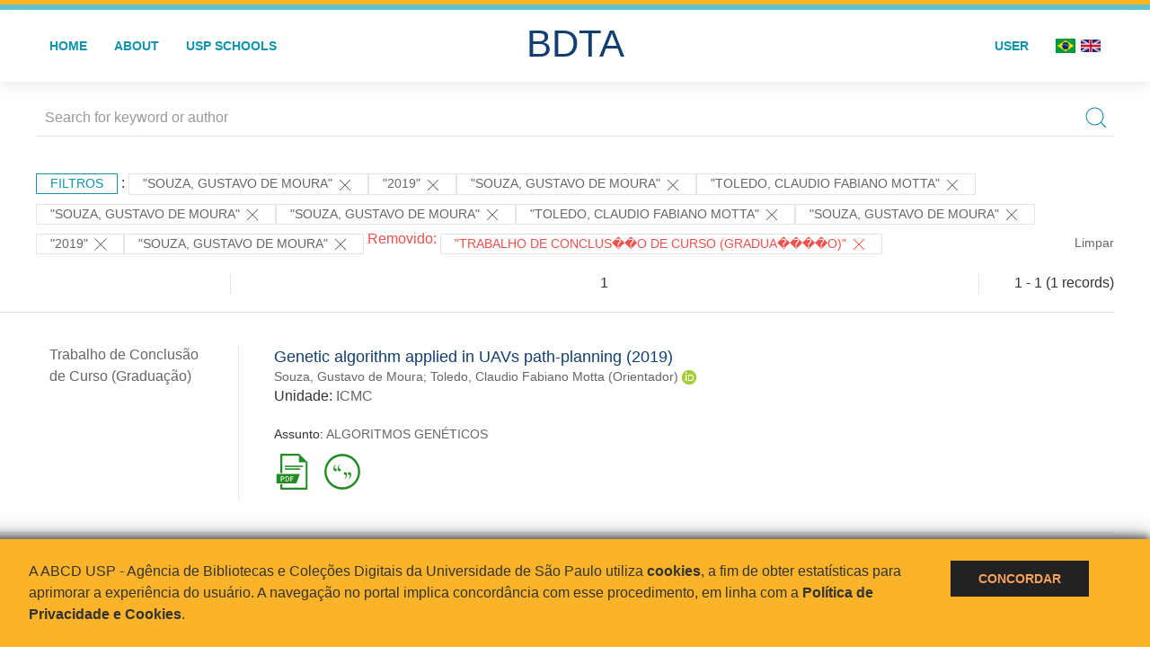

--- FILE ---
content_type: text/html; charset=UTF-8
request_url: https://bdta.abcd.usp.br/result.php?filter%5B1%5D=author.person.name%3A%22Souza%2C+Gustavo+de+Moura%22&filter%5B2%5D=datePublished%3A%222019%22&filter%5B3%5D=authorUSP.name%3A%22SOUZA%2C+GUSTAVO+DE+MOURA%22&filter%5B4%5D=author.person.name%3A%22Toledo%2C+Claudio+Fabiano+Motta%22&filter%5B5%5D=author.person.name%3A%22Souza%2C+Gustavo+de+Moura%22&filter%5B6%5D=author.person.name%3A%22Souza%2C+Gustavo+de+Moura%22&filter%5B7%5D=author.person.name%3A%22Toledo%2C+Claudio+Fabiano+Motta%22&filter%5B9%5D=authorUSP.name%3A%22SOUZA%2C+GUSTAVO+DE+MOURA%22&filter%5B10%5D=datePublished%3A%222019%22&notFilter%5B%5D=inSupportOf:%22Trabalho%20de%20Conclus%EF%BF%BD%EF%BF%BDo%20de%20Curso%20(Gradua%EF%BF%BD%EF%BF%BD%EF%BF%BD%EF%BF%BDo)%22&filter%5B%5D=author.person.name:%22Souza,%20Gustavo%20de%20Moura%22
body_size: 7612
content:
<!DOCTYPE html>
<html>
<head>
        
    <link rel="shortcut icon" href="https://bdta.abcd.usp.br/inc/images/faviconUSP.ico" type="image/x-icon">

    <script src="https://bdta.abcd.usp.br/inc/js/jquery.min.js"></script>
    <script src="https://bdta.abcd.usp.br/inc/js/jquery-ui.js"></script>
    <link rel="stylesheet" href="https://bdta.abcd.usp.br/inc/js/jquery-ui.css">
    <script src="https://bdta.abcd.usp.br/inc/js/jquery.form-validator.min.js"></script>

    <!-- Uikit - Local -->
    <link rel="stylesheet" href="https://bdta.abcd.usp.br/inc/uikit/css/uikit.min.css" />
    <script src="https://bdta.abcd.usp.br/inc/uikit/js/uikit.min.js"></script>
    <script src="https://bdta.abcd.usp.br/inc/uikit/js/uikit-icons.min.js"></script>
    <script src="https://bdta.abcd.usp.br/inc/js/visualizar-pdf-mobile.js"></script>

    <!-- USP Custom -->
    <link rel="stylesheet" href="https://bdta.abcd.usp.br/inc/css/style.css">

    <meta name="viewport" content="width=device-width, initial-scale=1">

    <script src="https://js.hcaptcha.com/1/api.js" async defer></script>
    
        <title>BDTA USP - Resultado da busca</title>

    
</head>
<body style="min-height: 45em; position: relative;">
    
<div style="height: 0.3em; background: #fcb421;"></div>
<div style="height: 0.4em; background: #64c4d2;"></div>
<div class="uk-card uk-card-default" >
<div class="uk-visible@m">
    <div id="menu" class="uk-container uk-navbar-container uk-margin uk-navbar-transparent" uk-navbar="dropbar: true; dropbar-mode: push; mode: click" uk-navbar>
        <div class="uk-navbar-left">
            <ul class="uk-navbar-nav uk-link-text">
                <li class="uk-active"><a class="uk-link-heading" href="https://bdta.abcd.usp.br/index.php">Home</a></li>
                <li class="uk-active">
                    <a href="https://bdta.abcd.usp.br/sobre.php">About</a>
                </li>
                <li class="uk-active">
                    <a href="#modal-full" uk-toggle>USP Schools</a>

                    <div id="modal-full" class="uk-modal-full" uk-modal>
                        <div class="uk-modal-dialog uk-modal-body">
                            <button class="uk-modal-close-full uk-close-large" type="button" uk-close></button>
                            <div class="uk-grid-collapse uk-child-width-1-4@s uk-flex-middle" uk-grid>
                                <div class="uk-background-cover" style="background-image: url('https://bdta.abcd.usp.br/inc/images/PracaDoRelogio-MarcosSantos.jpg');" uk-height-viewport></div>
                                <div class="uk-padding">
                                    <h3>USP Schools</h3>
                                    				    					                                                                                        <a href="https://bdta.abcd.usp.br/result.php?filter[]=unidadeUSP:&quot;EACH&quot;" class="uk-text-small" style="color:#333">
                                                Escola de Artes, Ciências e Humanidades (EACH)                                            </a>
                                            <br/>
                                            					 
                                    					                                                                                        <a href="https://bdta.abcd.usp.br/result.php?filter[]=unidadeUSP:&quot;ECA&quot;" class="uk-text-small" style="color:#333">
                                                Escola de Comunicações e Artes (ECA)                                            </a>
                                            <br/>
                                            					 
                                    					                                                                                        <a href="https://bdta.abcd.usp.br/result.php?filter[]=unidadeUSP:&quot;EE&quot;" class="uk-text-small" style="color:#333">
                                                Escola de Enfermagem (EE)                                            </a>
                                            <br/>
                                            					 
                                    					                                                                                        <a href="https://bdta.abcd.usp.br/result.php?filter[]=unidadeUSP:&quot;EERP&quot;" class="uk-text-small" style="color:#333">
                                                Escola de Enfermagem de Ribeirão Preto (EERP)                                            </a>
                                            <br/>
                                            					 
                                    					                                                                                        <a href="https://bdta.abcd.usp.br/result.php?filter[]=unidadeUSP:&quot;EEFE&quot;" class="uk-text-small" style="color:#333">
                                                Escola de Educação Física e Esporte (EEFE)                                            </a>
                                            <br/>
                                            					 
                                    					                                                                                        <a href="https://bdta.abcd.usp.br/result.php?filter[]=unidadeUSP:&quot;EEFERP&quot;" class="uk-text-small" style="color:#333">
                                                Escola de Educação Física e Esporte de Ribeirão Preto (EEFERP)                                            </a>
                                            <br/>
                                            					 
                                    					                                                                                        <a href="https://bdta.abcd.usp.br/result.php?filter[]=unidadeUSP:&quot;EEL&quot;" class="uk-text-small" style="color:#333">
                                                Escola de Engenharia de Lorena (EEL)                                            </a>
                                            <br/>
                                            					 
                                    					                                                                                        <a href="https://bdta.abcd.usp.br/result.php?filter[]=unidadeUSP:&quot;EESC&quot;" class="uk-text-small" style="color:#333">
                                                Escola de Engenharia de São Carlos (EESC)                                            </a>
                                            <br/>
                                            					 
                                    					                                                                                        <a href="https://bdta.abcd.usp.br/result.php?filter[]=unidadeUSP:&quot;EP&quot;" class="uk-text-small" style="color:#333">
                                                Escola Politécnica (EP)                                            </a>
                                            <br/>
                                            					 
                                    					                                                                                        <a href="https://bdta.abcd.usp.br/result.php?filter[]=unidadeUSP:&quot;ESALQ&quot;" class="uk-text-small" style="color:#333">
                                                Escola Superior de Agricultura Luiz de Queiroz (ESALQ)                                            </a>
                                            <br/>
                                            					 
                                    					                                                                                        <a href="https://bdta.abcd.usp.br/result.php?filter[]=unidadeUSP:&quot;FAU&quot;" class="uk-text-small" style="color:#333">
                                                Faculdade de Arquitetura e Urbanismo (FAU)                                            </a>
                                            <br/>
                                            					 
                                    					                                                                                        <a href="https://bdta.abcd.usp.br/result.php?filter[]=unidadeUSP:&quot;FCF&quot;" class="uk-text-small" style="color:#333">
                                                Faculdade de Ciências Farmacêuticas (FCF)                                            </a>
                                            <br/>
                                            					 
                                    					                                                                                        <a href="https://bdta.abcd.usp.br/result.php?filter[]=unidadeUSP:&quot;FCFRP&quot;" class="uk-text-small" style="color:#333">
                                                Faculdade de Ciências Farmacêuticas de Ribeirão Preto (FCFRP)                                            </a>
                                            <br/>
                                            					 
                                    					                                                                                        <a href="https://bdta.abcd.usp.br/result.php?filter[]=unidadeUSP:&quot;FD&quot;" class="uk-text-small" style="color:#333">
                                                Faculdade de Direito (FD)                                            </a>
                                            <br/>
                                            					 
                                    					                                                                                        <a href="https://bdta.abcd.usp.br/result.php?filter[]=unidadeUSP:&quot;FDRP&quot;" class="uk-text-small" style="color:#333">
                                                Faculdade de Direito de Ribeirão Preto (FDRP)                                            </a>
                                            <br/>
                                            					 
                                    					                                                                                        <a href="https://bdta.abcd.usp.br/result.php?filter[]=unidadeUSP:&quot;FEA&quot;" class="uk-text-small" style="color:#333">
                                                Faculdade de Economia, Administração, Contabilidade e Atuária (FEA)                                            </a>
                                            <br/>
                                            					 
                                    					                                                                                        <a href="https://bdta.abcd.usp.br/result.php?filter[]=unidadeUSP:&quot;FEARP&quot;" class="uk-text-small" style="color:#333">
                                                Faculdade de Economia, Administração e Contabilidade de Ribeirão Preto (FEARP)                                            </a>
                                            <br/>
                                            					 
                                    					                                                                                        <a href="https://bdta.abcd.usp.br/result.php?filter[]=unidadeUSP:&quot;FE&quot;" class="uk-text-small" style="color:#333">
                                                Faculdade de Educação (FE)                                            </a>
                                            <br/>
                                                                                            </div>
                                                <div class="uk-padding">
					    					 
                                    					                                                                                        <a href="https://bdta.abcd.usp.br/result.php?filter[]=unidadeUSP:&quot;FFCLRP&quot;" class="uk-text-small" style="color:#333">
                                                Faculdade de Filosofia, Ciências e Letras de Ribeirão Preto (FFCLRP)                                            </a>
                                            <br/>
                                            					 
                                    					                                                                                        <a href="https://bdta.abcd.usp.br/result.php?filter[]=unidadeUSP:&quot;FFLCH&quot;" class="uk-text-small" style="color:#333">
                                                Faculdade de Filosofia, Letras e Ciências Humanas (FFLCH)                                            </a>
                                            <br/>
                                            					 
                                    					                                                                                        <a href="https://bdta.abcd.usp.br/result.php?filter[]=unidadeUSP:&quot;FM&quot;" class="uk-text-small" style="color:#333">
                                                Faculdade de Medicina (FM)                                            </a>
                                            <br/>
                                            					 
                                    					                                                                                        <a href="https://bdta.abcd.usp.br/result.php?filter[]=unidadeUSP:&quot;FMRP&quot;" class="uk-text-small" style="color:#333">
                                                Faculdade de Medicina de Ribeirão Preto (FMRP)                                            </a>
                                            <br/>
                                            					 
                                    					                                                                                        <a href="https://bdta.abcd.usp.br/result.php?filter[]=unidadeUSP:&quot;FMVZ&quot;" class="uk-text-small" style="color:#333">
                                                Faculdade de Medicina Veterinária e Zootecnia (FMVZ)                                            </a>
                                            <br/>
                                            					 
                                    					                                                                                        <a href="https://bdta.abcd.usp.br/result.php?filter[]=unidadeUSP:&quot;FO&quot;" class="uk-text-small" style="color:#333">
                                                Faculdade de Odontologia (FO)                                            </a>
                                            <br/>
                                            					 
                                    					                                                                                        <a href="https://bdta.abcd.usp.br/result.php?filter[]=unidadeUSP:&quot;FOB&quot;" class="uk-text-small" style="color:#333">
                                                Faculdade de Odontologia de Bauru (FOB)                                            </a>
                                            <br/>
                                            					 
                                    					                                                                                        <a href="https://bdta.abcd.usp.br/result.php?filter[]=unidadeUSP:&quot;FORP&quot;" class="uk-text-small" style="color:#333">
                                                Faculdade de Odontologia de Ribeirão Preto (FORP)                                            </a>
                                            <br/>
                                            					 
                                    					                                                                                        <a href="https://bdta.abcd.usp.br/result.php?filter[]=unidadeUSP:&quot;FSP&quot;" class="uk-text-small" style="color:#333">
                                                Faculdade de Saúde Pública (FSP)                                            </a>
                                            <br/>
                                            					 
                                    					                                                                                        <a href="https://bdta.abcd.usp.br/result.php?filter[]=unidadeUSP:&quot;FZEA&quot;" class="uk-text-small" style="color:#333">
                                                Faculdade de Zootecnia e Engenharia de Alimentos (FZEA)                                            </a>
                                            <br/>
                                            					 
                                    					                                                                                        <a href="https://bdta.abcd.usp.br/result.php?filter[]=unidadeUSP:&quot;IAU&quot;" class="uk-text-small" style="color:#333">
                                                Instituto de Arquitetura e Urbanismo (IAU)                                            </a>
                                            <br/>
                                            					 
                                    					                                                                                        <a href="https://bdta.abcd.usp.br/result.php?filter[]=unidadeUSP:&quot;IAG&quot;" class="uk-text-small" style="color:#333">
                                                Instituto de Astronomia, Geofísica e Ciências Atmosféricas (IAG)                                            </a>
                                            <br/>
                                            					 
                                    					                                                                                        <a href="https://bdta.abcd.usp.br/result.php?filter[]=unidadeUSP:&quot;IB&quot;" class="uk-text-small" style="color:#333">
                                                Instituto de Biociências (IB)                                            </a>
                                            <br/>
                                            					 
                                    					                                                                                        <a href="https://bdta.abcd.usp.br/result.php?filter[]=unidadeUSP:&quot;ICB&quot;" class="uk-text-small" style="color:#333">
                                                Instituto de Ciências Biomédicas (ICB)                                            </a>
                                            <br/>
                                            					 
                                    					                                                                                        <a href="https://bdta.abcd.usp.br/result.php?filter[]=unidadeUSP:&quot;ICMC&quot;" class="uk-text-small" style="color:#333">
                                                Instituto de Ciências Matemáticas e de Computação (ICMC)                                            </a>
                                            <br/>
                                            					 
                                    					                                                                                        <a href="https://bdta.abcd.usp.br/result.php?filter[]=unidadeUSP:&quot;IF&quot;" class="uk-text-small" style="color:#333">
                                                Instituto de Física (IF)                                            </a>
                                            <br/>
                                            					 
                                    					                                                                                        <a href="https://bdta.abcd.usp.br/result.php?filter[]=unidadeUSP:&quot;IFSC&quot;" class="uk-text-small" style="color:#333">
                                                Instituto de Física de São Carlos (IFSC)                                            </a>
                                            <br/>
                                            					 
                                    					                                                                                        <a href="https://bdta.abcd.usp.br/result.php?filter[]=unidadeUSP:&quot;IGC&quot;" class="uk-text-small" style="color:#333">
                                                Instituto de Geociências (IGc)                                            </a>
                                            <br/>
                                                                                            </div>
                                                <div class="uk-padding">
					    					 
                                    					                                                                                        <a href="https://bdta.abcd.usp.br/result.php?filter[]=unidadeUSP:&quot;IME&quot;" class="uk-text-small" style="color:#333">
                                                Instituto de Matemática e Estatística (IME)                                            </a>
                                            <br/>
                                            					 
                                    					                                                                                        <a href="https://bdta.abcd.usp.br/result.php?filter[]=unidadeUSP:&quot;IMT&quot;" class="uk-text-small" style="color:#333">
                                                Instituto de Medicina Tropical de São Paulo (IMT)                                            </a>
                                            <br/>
                                            					 
                                    					                                                                                        <a href="https://bdta.abcd.usp.br/result.php?filter[]=unidadeUSP:&quot;IP&quot;" class="uk-text-small" style="color:#333">
                                                Instituto de Psicologia (IP)                                            </a>
                                            <br/>
                                            					 
                                    					                                                                                        <a href="https://bdta.abcd.usp.br/result.php?filter[]=unidadeUSP:&quot;IQ&quot;" class="uk-text-small" style="color:#333">
                                                Instituto de Química (IQ)                                            </a>
                                            <br/>
                                            					 
                                    					                                                                                        <a href="https://bdta.abcd.usp.br/result.php?filter[]=unidadeUSP:&quot;IQSC&quot;" class="uk-text-small" style="color:#333">
                                                Instituto de Química de São Carlos (IQSC)                                            </a>
                                            <br/>
                                            					 
                                    					                                                                                        <a href="https://bdta.abcd.usp.br/result.php?filter[]=unidadeUSP:&quot;IRI&quot;" class="uk-text-small" style="color:#333">
                                                Instituto de Relações Internacionais (IRI)                                            </a>
                                            <br/>
                                            					 
                                    					                                                                                        <a href="https://bdta.abcd.usp.br/result.php?filter[]=unidadeUSP:&quot;IO&quot;" class="uk-text-small" style="color:#333">
                                                Instituto Oceanográfico (IO)                                            </a>
                                            <br/>
                                            					 
                                    					                                                                                        <a href="https://bdta.abcd.usp.br/result.php?filter[]=unidadeUSP:&quot;CEBIMAR&quot;" class="uk-text-small" style="color:#333">
                                                Centro de Biologia Marinha (CEBIMAR)                                            </a>
                                            <br/>
                                            					 
                                    					 
                                    					                                                                                        <a href="https://bdta.abcd.usp.br/result.php?filter[]=unidadeUSP:&quot;CENA&quot;" class="uk-text-small" style="color:#333">
                                                Centro de Energia Nuclear na Agricultura (CENA)                                            </a>
                                            <br/>
                                            					 
                                    					 
                                    					 
                                    					                                                                                        <a href="https://bdta.abcd.usp.br/result.php?filter[]=unidadeUSP:&quot;IEE&quot;" class="uk-text-small" style="color:#333">
                                                Instituto de Energia e Ambiente (IEE)                                            </a>
                                            <br/>
                                            					 
                                    					 
                                    					                                                                                        <a href="https://bdta.abcd.usp.br/result.php?filter[]=unidadeUSP:&quot;MAE&quot;" class="uk-text-small" style="color:#333">
                                                Museu de Arqueologia e Etnologia (MAE)                                            </a>
                                            <br/>
                                            					 
                                    					                                                                                        <a href="https://bdta.abcd.usp.br/result.php?filter[]=unidadeUSP:&quot;MAC&quot;" class="uk-text-small" style="color:#333">
                                                Museu de Arte Contemporânea (MAC)                                            </a>
                                            <br/>
                                            					 
                                    					                                                                                        <a href="https://bdta.abcd.usp.br/result.php?filter[]=unidadeUSP:&quot;MZ&quot;" class="uk-text-small" style="color:#333">
                                                Museu de Zoologia (MZ)                                            </a>
                                            <br/>
                                            					 
                                    					 
                                                                    </div>
                            </div>
                        </div>
                    </div>

                </li>
                
             </ul>
        </div>
        <div class="uk-navbar-center" style="top: 60%;">
	<a class="uk-navbar-item uk-logo" href="https://bdta.abcd.usp.br/index.php"><h1 style="font-family: Arial, sans-serif; color: #123e72;">BDTA</h1></a>
        </div>
        <div class="uk-navbar-right">
            <ul class="uk-navbar-nav">
                
                
		<li class="uk-active">
                    		    <li><a href="https://bdta.abcd.usp.br/aut/oauth.php" rel="nofollow">User</a></li>
                                    </li>

			<!--<li class="uk-active"><a href="https://www.abcd.usp.br" target="_blank" rel="noopener noreferrer">ABCD USP</a></li>-->

                <!--                    <li><a href="http://bdta.abcd.usp.br/result.php?filter%5B1%5D=author.person.name%3A%22Souza%2C+Gustavo+de+Moura%22&filter%5B2%5D=datePublished%3A%222019%22&filter%5B3%5D=authorUSP.name%3A%22SOUZA%2C+GUSTAVO+DE+MOURA%22&filter%5B4%5D=author.person.name%3A%22Toledo%2C+Claudio+Fabiano+Motta%22&filter%5B5%5D=author.person.name%3A%22Souza%2C+Gustavo+de+Moura%22&filter%5B6%5D=author.person.name%3A%22Souza%2C+Gustavo+de+Moura%22&filter%5B7%5D=author.person.name%3A%22Toledo%2C+Claudio+Fabiano+Motta%22&filter%5B9%5D=authorUSP.name%3A%22SOUZA%2C+GUSTAVO+DE+MOURA%22&filter%5B10%5D=datePublished%3A%222019%22&notFilter%5B%5D=inSupportOf:%22Trabalho%20de%20Conclus%EF%BF%BD%EF%BF%BDo%20de%20Curso%20(Gradua%EF%BF%BD%EF%BF%BD%EF%BF%BD%EF%BF%BDo)%22&filter%5B%5D=author.person.name:%22Souza,%20Gustavo%20de%20Moura%22&locale=en_US"><img src="inc/images/en.png" style="width: 1.6em;">
                    </a></li>
                -->
                <li>
                                        <a href="http://bdta.abcd.usp.br/result.php?filter%5B1%5D=author.person.name%3A%22Souza%2C+Gustavo+de+Moura%22&filter%5B2%5D=datePublished%3A%222019%22&filter%5B3%5D=authorUSP.name%3A%22SOUZA%2C+GUSTAVO+DE+MOURA%22&filter%5B4%5D=author.person.name%3A%22Toledo%2C+Claudio+Fabiano+Motta%22&filter%5B5%5D=author.person.name%3A%22Souza%2C+Gustavo+de+Moura%22&filter%5B6%5D=author.person.name%3A%22Souza%2C+Gustavo+de+Moura%22&filter%5B7%5D=author.person.name%3A%22Toledo%2C+Claudio+Fabiano+Motta%22&filter%5B9%5D=authorUSP.name%3A%22SOUZA%2C+GUSTAVO+DE+MOURA%22&filter%5B10%5D=datePublished%3A%222019%22&notFilter%5B%5D=inSupportOf:%22Trabalho%20de%20Conclus%EF%BF%BD%EF%BF%BDo%20de%20Curso%20(Gradua%EF%BF%BD%EF%BF%BD%EF%BF%BD%EF%BF%BDo)%22&filter%5B%5D=author.person.name:%22Souza,%20Gustavo%20de%20Moura%22&locale=pt_BR" style="padding-right: 0.2em;">
                        <img src="https://bdta.abcd.usp.br/inc/images/br.png" style="width: 1.6em;">
                    </a>
                </li>
                <li>
                    <a href="http://bdta.abcd.usp.br/result.php?filter%5B1%5D=author.person.name%3A%22Souza%2C+Gustavo+de+Moura%22&filter%5B2%5D=datePublished%3A%222019%22&filter%5B3%5D=authorUSP.name%3A%22SOUZA%2C+GUSTAVO+DE+MOURA%22&filter%5B4%5D=author.person.name%3A%22Toledo%2C+Claudio+Fabiano+Motta%22&filter%5B5%5D=author.person.name%3A%22Souza%2C+Gustavo+de+Moura%22&filter%5B6%5D=author.person.name%3A%22Souza%2C+Gustavo+de+Moura%22&filter%5B7%5D=author.person.name%3A%22Toledo%2C+Claudio+Fabiano+Motta%22&filter%5B9%5D=authorUSP.name%3A%22SOUZA%2C+GUSTAVO+DE+MOURA%22&filter%5B10%5D=datePublished%3A%222019%22&notFilter%5B%5D=inSupportOf:%22Trabalho%20de%20Conclus%EF%BF%BD%EF%BF%BDo%20de%20Curso%20(Gradua%EF%BF%BD%EF%BF%BD%EF%BF%BD%EF%BF%BDo)%22&filter%5B%5D=author.person.name:%22Souza,%20Gustavo%20de%20Moura%22&locale=en_US" style="padding-left: 0.2em;">
                        <img src="https://bdta.abcd.usp.br/inc/images/en.png" style="width: 1.6em;">
                    </a>
                </li>
            </ul>
        </div>
    </div>
    </div>


<div class="uk-hidden@m">
    <div class="uk-offcanvas-content">

        <div class="uk-navbar-left">
            <a class="uk-navbar-toggle" href="#" uk-toggle="target: #offcanvas-nav-primary" style="color:black"><span uk-navbar-toggle-icon></span> <span class="uk-margin-small-left">Menu</span></a>
        </div>

        <div id="offcanvas-nav-primary" uk-offcanvas="overlay: true">
            <div class="uk-offcanvas-bar uk-flex uk-flex-column">

                <ul class="uk-nav uk-nav-primary uk-nav-center uk-margin-auto-vertical">
                    <li class="uk-active"><a href="index.php">Home</a></li>
                    <li class="uk-active"><a href="advanced_search.php">Busca técnica</a></li>
                    <li class="uk-nav-divider"></li>
                    <li class="uk-active"><a href="contact.php">Contact</a></li>
                    <li class="uk-active"><a href="sobre.php">About</a></li>
		    <li class="uk-active"><a href="https://www.abcd.usp.br" target="_blank" rel="noopener noreferrer">ABCD USP</a></li>
                </ul>

            </div>
        </div>
    </div>
</div>

</div>

    <!-- Global site tag (gtag.js) - Google Analytics-->
<script async src="https://www.googletagmanager.com/gtag/js?id=UA-62343638-1"></script>
<script>
  window.dataLayer = window.dataLayer || [];
  function gtag(){dataLayer.push(arguments);}
  gtag('js', new Date());

  gtag('config', 'UA-62343638-1');
</script>

<script async src="https://www.googletagmanager.com/gtag/js?id=G-VCJTCE2VYE"></script>
<script>
  window.dataLayer = window.dataLayer || [];
  function gtag(){dataLayer.push(arguments);}
  gtag('js', new Date());

  gtag('config', 'G-VCJTCE2VYE');
</script>

    <div class="uk-container" style="position: relative; padding-bottom: 15em;">
        <div class="uk-width-1-1@s uk-width-1-1@m">
            <form class="uk-search uk-search-navbar uk-width-1-1" action="result.php">
                <div class="search uk-form-controls uk-margin uk-search uk-search-default uk-width-1-1@s uk-width-1-1@m uk-align-center">
                    <input type="hidden" name="fields[]" value="name">
                    <input type="hidden" name="fields[]" value="author.person.name">
                    <input type="hidden" name="fields[]" value="authorUSP.name">
                    <input type="hidden" name="fields[]" value="about">
                    <input type="hidden" name="fields[]" value="description">
                    <button class="search-button uk-search-icon-flip" uk-search-icon="ratio: 1"></button>
                    <input class="search-input uk-input" id="form-stacked-text" type="search" placeholder="Search for keyword or author" name="search[]" value="">
                </div>
            </form>
        </div>
        <div class="uk-width-1-1@s uk-width-1-1@m">
            <p class="uk-margin-top" uk-margin>
                <a href="#offcanvas-slide" class="uk-button uk-button-small uk-text-small filtros" uk-toggle>
                    Filtros                </a> :
            <!-- List of filters - Start -->
                            <a class="uk-button uk-button-default uk-button-small uk-text-small" href="http://bdta.abcd.usp.br/result.php?filter%5B2%5D=datePublished%3A%222019%22&filter%5B3%5D=authorUSP.name%3A%22SOUZA%2C+GUSTAVO+DE+MOURA%22&filter%5B4%5D=author.person.name%3A%22Toledo%2C+Claudio+Fabiano+Motta%22&filter%5B7%5D=author.person.name%3A%22Toledo%2C+Claudio+Fabiano+Motta%22&filter%5B9%5D=authorUSP.name%3A%22SOUZA%2C+GUSTAVO+DE+MOURA%22&filter%5B10%5D=datePublished%3A%222019%22">"Souza, Gustavo de Moura" <span uk-icon="icon: close; ratio: 1"></span></a><a class="uk-button uk-button-default uk-button-small uk-text-small" href="http://bdta.abcd.usp.br/result.php?filter%5B1%5D=author.person.name%3A%22Souza%2C+Gustavo+de+Moura%22&filter%5B3%5D=authorUSP.name%3A%22SOUZA%2C+GUSTAVO+DE+MOURA%22&filter%5B4%5D=author.person.name%3A%22Toledo%2C+Claudio+Fabiano+Motta%22&filter%5B5%5D=author.person.name%3A%22Souza%2C+Gustavo+de+Moura%22&filter%5B6%5D=author.person.name%3A%22Souza%2C+Gustavo+de+Moura%22&filter%5B7%5D=author.person.name%3A%22Toledo%2C+Claudio+Fabiano+Motta%22&filter%5B9%5D=authorUSP.name%3A%22SOUZA%2C+GUSTAVO+DE+MOURA%22&filter%5B11%5D=author.person.name%3A%22Souza%2C+Gustavo+de+Moura%22">"2019" <span uk-icon="icon: close; ratio: 1"></span></a><a class="uk-button uk-button-default uk-button-small uk-text-small" href="http://bdta.abcd.usp.br/result.php?filter%5B1%5D=author.person.name%3A%22Souza%2C+Gustavo+de+Moura%22&filter%5B2%5D=datePublished%3A%222019%22&filter%5B4%5D=author.person.name%3A%22Toledo%2C+Claudio+Fabiano+Motta%22&filter%5B5%5D=author.person.name%3A%22Souza%2C+Gustavo+de+Moura%22&filter%5B6%5D=author.person.name%3A%22Souza%2C+Gustavo+de+Moura%22&filter%5B7%5D=author.person.name%3A%22Toledo%2C+Claudio+Fabiano+Motta%22&filter%5B10%5D=datePublished%3A%222019%22&filter%5B11%5D=author.person.name%3A%22Souza%2C+Gustavo+de+Moura%22">"SOUZA, GUSTAVO DE MOURA" <span uk-icon="icon: close; ratio: 1"></span></a><a class="uk-button uk-button-default uk-button-small uk-text-small" href="http://bdta.abcd.usp.br/result.php?filter%5B1%5D=author.person.name%3A%22Souza%2C+Gustavo+de+Moura%22&filter%5B2%5D=datePublished%3A%222019%22&filter%5B3%5D=authorUSP.name%3A%22SOUZA%2C+GUSTAVO+DE+MOURA%22&filter%5B5%5D=author.person.name%3A%22Souza%2C+Gustavo+de+Moura%22&filter%5B6%5D=author.person.name%3A%22Souza%2C+Gustavo+de+Moura%22&filter%5B9%5D=authorUSP.name%3A%22SOUZA%2C+GUSTAVO+DE+MOURA%22&filter%5B10%5D=datePublished%3A%222019%22&filter%5B11%5D=author.person.name%3A%22Souza%2C+Gustavo+de+Moura%22">"Toledo, Claudio Fabiano Motta" <span uk-icon="icon: close; ratio: 1"></span></a><a class="uk-button uk-button-default uk-button-small uk-text-small" href="http://bdta.abcd.usp.br/result.php?filter%5B2%5D=datePublished%3A%222019%22&filter%5B3%5D=authorUSP.name%3A%22SOUZA%2C+GUSTAVO+DE+MOURA%22&filter%5B4%5D=author.person.name%3A%22Toledo%2C+Claudio+Fabiano+Motta%22&filter%5B7%5D=author.person.name%3A%22Toledo%2C+Claudio+Fabiano+Motta%22&filter%5B9%5D=authorUSP.name%3A%22SOUZA%2C+GUSTAVO+DE+MOURA%22&filter%5B10%5D=datePublished%3A%222019%22">"Souza, Gustavo de Moura" <span uk-icon="icon: close; ratio: 1"></span></a><a class="uk-button uk-button-default uk-button-small uk-text-small" href="http://bdta.abcd.usp.br/result.php?filter%5B2%5D=datePublished%3A%222019%22&filter%5B3%5D=authorUSP.name%3A%22SOUZA%2C+GUSTAVO+DE+MOURA%22&filter%5B4%5D=author.person.name%3A%22Toledo%2C+Claudio+Fabiano+Motta%22&filter%5B7%5D=author.person.name%3A%22Toledo%2C+Claudio+Fabiano+Motta%22&filter%5B9%5D=authorUSP.name%3A%22SOUZA%2C+GUSTAVO+DE+MOURA%22&filter%5B10%5D=datePublished%3A%222019%22">"Souza, Gustavo de Moura" <span uk-icon="icon: close; ratio: 1"></span></a><a class="uk-button uk-button-default uk-button-small uk-text-small" href="http://bdta.abcd.usp.br/result.php?filter%5B1%5D=author.person.name%3A%22Souza%2C+Gustavo+de+Moura%22&filter%5B2%5D=datePublished%3A%222019%22&filter%5B3%5D=authorUSP.name%3A%22SOUZA%2C+GUSTAVO+DE+MOURA%22&filter%5B5%5D=author.person.name%3A%22Souza%2C+Gustavo+de+Moura%22&filter%5B6%5D=author.person.name%3A%22Souza%2C+Gustavo+de+Moura%22&filter%5B9%5D=authorUSP.name%3A%22SOUZA%2C+GUSTAVO+DE+MOURA%22&filter%5B10%5D=datePublished%3A%222019%22&filter%5B11%5D=author.person.name%3A%22Souza%2C+Gustavo+de+Moura%22">"Toledo, Claudio Fabiano Motta" <span uk-icon="icon: close; ratio: 1"></span></a><a class="uk-button uk-button-default uk-button-small uk-text-small" href="http://bdta.abcd.usp.br/result.php?filter%5B1%5D=author.person.name%3A%22Souza%2C+Gustavo+de+Moura%22&filter%5B2%5D=datePublished%3A%222019%22&filter%5B4%5D=author.person.name%3A%22Toledo%2C+Claudio+Fabiano+Motta%22&filter%5B5%5D=author.person.name%3A%22Souza%2C+Gustavo+de+Moura%22&filter%5B6%5D=author.person.name%3A%22Souza%2C+Gustavo+de+Moura%22&filter%5B7%5D=author.person.name%3A%22Toledo%2C+Claudio+Fabiano+Motta%22&filter%5B10%5D=datePublished%3A%222019%22&filter%5B11%5D=author.person.name%3A%22Souza%2C+Gustavo+de+Moura%22">"SOUZA, GUSTAVO DE MOURA" <span uk-icon="icon: close; ratio: 1"></span></a><a class="uk-button uk-button-default uk-button-small uk-text-small" href="http://bdta.abcd.usp.br/result.php?filter%5B1%5D=author.person.name%3A%22Souza%2C+Gustavo+de+Moura%22&filter%5B3%5D=authorUSP.name%3A%22SOUZA%2C+GUSTAVO+DE+MOURA%22&filter%5B4%5D=author.person.name%3A%22Toledo%2C+Claudio+Fabiano+Motta%22&filter%5B5%5D=author.person.name%3A%22Souza%2C+Gustavo+de+Moura%22&filter%5B6%5D=author.person.name%3A%22Souza%2C+Gustavo+de+Moura%22&filter%5B7%5D=author.person.name%3A%22Toledo%2C+Claudio+Fabiano+Motta%22&filter%5B9%5D=authorUSP.name%3A%22SOUZA%2C+GUSTAVO+DE+MOURA%22&filter%5B11%5D=author.person.name%3A%22Souza%2C+Gustavo+de+Moura%22">"2019" <span uk-icon="icon: close; ratio: 1"></span></a><a class="uk-button uk-button-default uk-button-small uk-text-small" href="http://bdta.abcd.usp.br/result.php?filter%5B2%5D=datePublished%3A%222019%22&filter%5B3%5D=authorUSP.name%3A%22SOUZA%2C+GUSTAVO+DE+MOURA%22&filter%5B4%5D=author.person.name%3A%22Toledo%2C+Claudio+Fabiano+Motta%22&filter%5B7%5D=author.person.name%3A%22Toledo%2C+Claudio+Fabiano+Motta%22&filter%5B9%5D=authorUSP.name%3A%22SOUZA%2C+GUSTAVO+DE+MOURA%22&filter%5B10%5D=datePublished%3A%222019%22">"Souza, Gustavo de Moura" <span uk-icon="icon: close; ratio: 1"></span></a><span class="not-filter"> Removido: </span><a class="uk-button uk-button-default uk-button-small uk-text-small not-filter" href="http://bdta.abcd.usp.br/result.php?filter%5B2%5D=datePublished%3A%222019%22&filter%5B3%5D=authorUSP.name%3A%22SOUZA%2C+GUSTAVO+DE+MOURA%22&filter%5B4%5D=author.person.name%3A%22Toledo%2C+Claudio+Fabiano+Motta%22&filter%5B7%5D=author.person.name%3A%22Toledo%2C+Claudio+Fabiano+Motta%22&filter%5B9%5D=authorUSP.name%3A%22SOUZA%2C+GUSTAVO+DE+MOURA%22&filter%5B10%5D=datePublished%3A%222019%22">"Trabalho de Conclus��o de Curso (Gradua����o)" <span uk-icon="icon: close; ratio: 1"></span></a>                <a class="uk-text-small" href="index.php" style="float: right;">Limpar</a>
            
                        <!-- List of filters - End -->
            </p>
        </div>
        <div class="uk-grid-divider" uk-grid>
            <div id="offcanvas-slide" uk-offcanvas>
                <div class="uk-offcanvas-bar uk-background-muted uk-text-secondary">
                    <h3 class="title">Filtros</h3>
            <!--<div class="uk-width-1-4@s uk-width-2-6@m">-->
                    <!-- Facetas - Início -->
                        <hr>
                        <ul class="uk-nav uk-nav-default uk-nav-parent-icon" uk-nav="multiple: true">
                            <li class="uk-parent"><a href="#" style="color:#123e72;">Grau</a> <ul class="uk-nav-sub"><li><div uk-grid>
                            <div class="uk-width-2-3 uk-text-small" style="color:#333"><a class="capitalize link" href="//bdta.abcd.usp.br/result.php?filter%5B1%5D=author.person.name%3A%22Souza%2C+Gustavo+de+Moura%22&filter%5B2%5D=datePublished%3A%222019%22&filter%5B3%5D=authorUSP.name%3A%22SOUZA%2C+GUSTAVO+DE+MOURA%22&filter%5B4%5D=author.person.name%3A%22Toledo%2C+Claudio+Fabiano+Motta%22&filter%5B5%5D=author.person.name%3A%22Souza%2C+Gustavo+de+Moura%22&filter%5B6%5D=author.person.name%3A%22Souza%2C+Gustavo+de+Moura%22&filter%5B7%5D=author.person.name%3A%22Toledo%2C+Claudio+Fabiano+Motta%22&filter%5B9%5D=authorUSP.name%3A%22SOUZA%2C+GUSTAVO+DE+MOURA%22&filter%5B10%5D=datePublished%3A%222019%22&notFilter%5B%5D=inSupportOf:%22Trabalho%20de%20Conclus%EF%BF%BD%EF%BF%BDo%20de%20Curso%20(Gradua%EF%BF%BD%EF%BF%BD%EF%BF%BD%EF%BF%BDo)%22&filter%5B%5D=author.person.name:%22Souza,%20Gustavo%20de%20Moura%22&filter[]=inSupportOf:&quot;Trabalho de Conclusão de Curso (Graduação)&quot;"  title="E" style="font-size: 90%">trabalho de conclusão de curso (graduação) (~1)</a></div>
                            <div class="uk-width-1-3" style="color:#333">
                            <a class="link" href="//bdta.abcd.usp.br/result.php?filter%5B1%5D=author.person.name%3A%22Souza%2C+Gustavo+de+Moura%22&filter%5B2%5D=datePublished%3A%222019%22&filter%5B3%5D=authorUSP.name%3A%22SOUZA%2C+GUSTAVO+DE+MOURA%22&filter%5B4%5D=author.person.name%3A%22Toledo%2C+Claudio+Fabiano+Motta%22&filter%5B5%5D=author.person.name%3A%22Souza%2C+Gustavo+de+Moura%22&filter%5B6%5D=author.person.name%3A%22Souza%2C+Gustavo+de+Moura%22&filter%5B7%5D=author.person.name%3A%22Toledo%2C+Claudio+Fabiano+Motta%22&filter%5B9%5D=authorUSP.name%3A%22SOUZA%2C+GUSTAVO+DE+MOURA%22&filter%5B10%5D=datePublished%3A%222019%22&notFilter%5B%5D=inSupportOf:%22Trabalho%20de%20Conclus%EF%BF%BD%EF%BF%BDo%20de%20Curso%20(Gradua%EF%BF%BD%EF%BF%BD%EF%BF%BD%EF%BF%BDo)%22&filter%5B%5D=author.person.name:%22Souza,%20Gustavo%20de%20Moura%22&notFilter[]=inSupportOf:&quot;Trabalho de Conclusão de Curso (Graduação)&quot;" title="Remover do resultado"><span uk-icon="icon: minus-circle; ratio: 1"></span></a>
                            </div></div></li></ul></li><li class="uk-parent"><a href="#" style="color:#123e72;">USP Schools</a> <ul class="uk-nav-sub"><li><div uk-grid>
                            <div class="uk-width-2-3 uk-text-small" style="color:#333"><a class="uppercase link" href="//bdta.abcd.usp.br/result.php?filter%5B1%5D=author.person.name%3A%22Souza%2C+Gustavo+de+Moura%22&filter%5B2%5D=datePublished%3A%222019%22&filter%5B3%5D=authorUSP.name%3A%22SOUZA%2C+GUSTAVO+DE+MOURA%22&filter%5B4%5D=author.person.name%3A%22Toledo%2C+Claudio+Fabiano+Motta%22&filter%5B5%5D=author.person.name%3A%22Souza%2C+Gustavo+de+Moura%22&filter%5B6%5D=author.person.name%3A%22Souza%2C+Gustavo+de+Moura%22&filter%5B7%5D=author.person.name%3A%22Toledo%2C+Claudio+Fabiano+Motta%22&filter%5B9%5D=authorUSP.name%3A%22SOUZA%2C+GUSTAVO+DE+MOURA%22&filter%5B10%5D=datePublished%3A%222019%22&notFilter%5B%5D=inSupportOf:%22Trabalho%20de%20Conclus%EF%BF%BD%EF%BF%BDo%20de%20Curso%20(Gradua%EF%BF%BD%EF%BF%BD%EF%BF%BD%EF%BF%BDo)%22&filter%5B%5D=author.person.name:%22Souza,%20Gustavo%20de%20Moura%22&filter[]=unidadeUSP:&quot;ICMC&quot;"  title="E" style="font-size: 90%">icmc (~1)</a></div>
                            <div class="uk-width-1-3" style="color:#333">
                            <a class="link" href="//bdta.abcd.usp.br/result.php?filter%5B1%5D=author.person.name%3A%22Souza%2C+Gustavo+de+Moura%22&filter%5B2%5D=datePublished%3A%222019%22&filter%5B3%5D=authorUSP.name%3A%22SOUZA%2C+GUSTAVO+DE+MOURA%22&filter%5B4%5D=author.person.name%3A%22Toledo%2C+Claudio+Fabiano+Motta%22&filter%5B5%5D=author.person.name%3A%22Souza%2C+Gustavo+de+Moura%22&filter%5B6%5D=author.person.name%3A%22Souza%2C+Gustavo+de+Moura%22&filter%5B7%5D=author.person.name%3A%22Toledo%2C+Claudio+Fabiano+Motta%22&filter%5B9%5D=authorUSP.name%3A%22SOUZA%2C+GUSTAVO+DE+MOURA%22&filter%5B10%5D=datePublished%3A%222019%22&notFilter%5B%5D=inSupportOf:%22Trabalho%20de%20Conclus%EF%BF%BD%EF%BF%BDo%20de%20Curso%20(Gradua%EF%BF%BD%EF%BF%BD%EF%BF%BD%EF%BF%BDo)%22&filter%5B%5D=author.person.name:%22Souza,%20Gustavo%20de%20Moura%22&notFilter[]=unidadeUSP:&quot;ICMC&quot;" title="Remover do resultado"><span uk-icon="icon: minus-circle; ratio: 1"></span></a>
                            </div></div></li></ul></li><li class="uk-parent"><a href="#" style="color:#123e72;">Departament</a> <ul class="uk-nav-sub"></ul></li><li class="uk-parent"><a href="#" style="color:#123e72;">Authors</a> <ul class="uk-nav-sub"><li><div uk-grid>
                            <div class="uk-width-2-3 uk-text-small" style="color:#333"><a class="capitalize link" href="//bdta.abcd.usp.br/result.php?filter%5B1%5D=author.person.name%3A%22Souza%2C+Gustavo+de+Moura%22&filter%5B2%5D=datePublished%3A%222019%22&filter%5B3%5D=authorUSP.name%3A%22SOUZA%2C+GUSTAVO+DE+MOURA%22&filter%5B4%5D=author.person.name%3A%22Toledo%2C+Claudio+Fabiano+Motta%22&filter%5B5%5D=author.person.name%3A%22Souza%2C+Gustavo+de+Moura%22&filter%5B6%5D=author.person.name%3A%22Souza%2C+Gustavo+de+Moura%22&filter%5B7%5D=author.person.name%3A%22Toledo%2C+Claudio+Fabiano+Motta%22&filter%5B9%5D=authorUSP.name%3A%22SOUZA%2C+GUSTAVO+DE+MOURA%22&filter%5B10%5D=datePublished%3A%222019%22&notFilter%5B%5D=inSupportOf:%22Trabalho%20de%20Conclus%EF%BF%BD%EF%BF%BDo%20de%20Curso%20(Gradua%EF%BF%BD%EF%BF%BD%EF%BF%BD%EF%BF%BDo)%22&filter%5B%5D=author.person.name:%22Souza,%20Gustavo%20de%20Moura%22&filter[]=author.person.name:&quot;Souza, Gustavo de Moura&quot;"  title="E" style="font-size: 90%">souza, gustavo de moura (~1)</a></div>
                            <div class="uk-width-1-3" style="color:#333">
                            <a class="link" href="//bdta.abcd.usp.br/result.php?filter%5B1%5D=author.person.name%3A%22Souza%2C+Gustavo+de+Moura%22&filter%5B2%5D=datePublished%3A%222019%22&filter%5B3%5D=authorUSP.name%3A%22SOUZA%2C+GUSTAVO+DE+MOURA%22&filter%5B4%5D=author.person.name%3A%22Toledo%2C+Claudio+Fabiano+Motta%22&filter%5B5%5D=author.person.name%3A%22Souza%2C+Gustavo+de+Moura%22&filter%5B6%5D=author.person.name%3A%22Souza%2C+Gustavo+de+Moura%22&filter%5B7%5D=author.person.name%3A%22Toledo%2C+Claudio+Fabiano+Motta%22&filter%5B9%5D=authorUSP.name%3A%22SOUZA%2C+GUSTAVO+DE+MOURA%22&filter%5B10%5D=datePublished%3A%222019%22&notFilter%5B%5D=inSupportOf:%22Trabalho%20de%20Conclus%EF%BF%BD%EF%BF%BDo%20de%20Curso%20(Gradua%EF%BF%BD%EF%BF%BD%EF%BF%BD%EF%BF%BDo)%22&filter%5B%5D=author.person.name:%22Souza,%20Gustavo%20de%20Moura%22&notFilter[]=author.person.name:&quot;Souza, Gustavo de Moura&quot;" title="Remover do resultado"><span uk-icon="icon: minus-circle; ratio: 1"></span></a>
                            </div></div></li><li><div uk-grid>
                            <div class="uk-width-2-3 uk-text-small" style="color:#333"><a class="capitalize link" href="//bdta.abcd.usp.br/result.php?filter%5B1%5D=author.person.name%3A%22Souza%2C+Gustavo+de+Moura%22&filter%5B2%5D=datePublished%3A%222019%22&filter%5B3%5D=authorUSP.name%3A%22SOUZA%2C+GUSTAVO+DE+MOURA%22&filter%5B4%5D=author.person.name%3A%22Toledo%2C+Claudio+Fabiano+Motta%22&filter%5B5%5D=author.person.name%3A%22Souza%2C+Gustavo+de+Moura%22&filter%5B6%5D=author.person.name%3A%22Souza%2C+Gustavo+de+Moura%22&filter%5B7%5D=author.person.name%3A%22Toledo%2C+Claudio+Fabiano+Motta%22&filter%5B9%5D=authorUSP.name%3A%22SOUZA%2C+GUSTAVO+DE+MOURA%22&filter%5B10%5D=datePublished%3A%222019%22&notFilter%5B%5D=inSupportOf:%22Trabalho%20de%20Conclus%EF%BF%BD%EF%BF%BDo%20de%20Curso%20(Gradua%EF%BF%BD%EF%BF%BD%EF%BF%BD%EF%BF%BDo)%22&filter%5B%5D=author.person.name:%22Souza,%20Gustavo%20de%20Moura%22&filter[]=author.person.name:&quot;Toledo, Claudio Fabiano Motta&quot;"  title="E" style="font-size: 90%">toledo, claudio fabiano motta (~1)</a></div>
                            <div class="uk-width-1-3" style="color:#333">
                            <a class="link" href="//bdta.abcd.usp.br/result.php?filter%5B1%5D=author.person.name%3A%22Souza%2C+Gustavo+de+Moura%22&filter%5B2%5D=datePublished%3A%222019%22&filter%5B3%5D=authorUSP.name%3A%22SOUZA%2C+GUSTAVO+DE+MOURA%22&filter%5B4%5D=author.person.name%3A%22Toledo%2C+Claudio+Fabiano+Motta%22&filter%5B5%5D=author.person.name%3A%22Souza%2C+Gustavo+de+Moura%22&filter%5B6%5D=author.person.name%3A%22Souza%2C+Gustavo+de+Moura%22&filter%5B7%5D=author.person.name%3A%22Toledo%2C+Claudio+Fabiano+Motta%22&filter%5B9%5D=authorUSP.name%3A%22SOUZA%2C+GUSTAVO+DE+MOURA%22&filter%5B10%5D=datePublished%3A%222019%22&notFilter%5B%5D=inSupportOf:%22Trabalho%20de%20Conclus%EF%BF%BD%EF%BF%BDo%20de%20Curso%20(Gradua%EF%BF%BD%EF%BF%BD%EF%BF%BD%EF%BF%BDo)%22&filter%5B%5D=author.person.name:%22Souza,%20Gustavo%20de%20Moura%22&notFilter[]=author.person.name:&quot;Toledo, Claudio Fabiano Motta&quot;" title="Remover do resultado"><span uk-icon="icon: minus-circle; ratio: 1"></span></a>
                            </div></div></li></ul></li><li class="uk-parent"><a href="#" style="color:#123e72;">USP affiliated authors</a> <ul class="uk-nav-sub"><li><div uk-grid>
                            <div class="uk-width-2-3 uk-text-small" style="color:#333"><a class="capitalize link" href="//bdta.abcd.usp.br/result.php?filter%5B1%5D=author.person.name%3A%22Souza%2C+Gustavo+de+Moura%22&filter%5B2%5D=datePublished%3A%222019%22&filter%5B3%5D=authorUSP.name%3A%22SOUZA%2C+GUSTAVO+DE+MOURA%22&filter%5B4%5D=author.person.name%3A%22Toledo%2C+Claudio+Fabiano+Motta%22&filter%5B5%5D=author.person.name%3A%22Souza%2C+Gustavo+de+Moura%22&filter%5B6%5D=author.person.name%3A%22Souza%2C+Gustavo+de+Moura%22&filter%5B7%5D=author.person.name%3A%22Toledo%2C+Claudio+Fabiano+Motta%22&filter%5B9%5D=authorUSP.name%3A%22SOUZA%2C+GUSTAVO+DE+MOURA%22&filter%5B10%5D=datePublished%3A%222019%22&notFilter%5B%5D=inSupportOf:%22Trabalho%20de%20Conclus%EF%BF%BD%EF%BF%BDo%20de%20Curso%20(Gradua%EF%BF%BD%EF%BF%BD%EF%BF%BD%EF%BF%BDo)%22&filter%5B%5D=author.person.name:%22Souza,%20Gustavo%20de%20Moura%22&filter[]=authorUSP.name:&quot;SOUZA, GUSTAVO DE MOURA&quot;"  title="E" style="font-size: 90%">souza, gustavo de moura (~1)</a></div>
                            <div class="uk-width-1-3" style="color:#333">
                            <a class="link" href="//bdta.abcd.usp.br/result.php?filter%5B1%5D=author.person.name%3A%22Souza%2C+Gustavo+de+Moura%22&filter%5B2%5D=datePublished%3A%222019%22&filter%5B3%5D=authorUSP.name%3A%22SOUZA%2C+GUSTAVO+DE+MOURA%22&filter%5B4%5D=author.person.name%3A%22Toledo%2C+Claudio+Fabiano+Motta%22&filter%5B5%5D=author.person.name%3A%22Souza%2C+Gustavo+de+Moura%22&filter%5B6%5D=author.person.name%3A%22Souza%2C+Gustavo+de+Moura%22&filter%5B7%5D=author.person.name%3A%22Toledo%2C+Claudio+Fabiano+Motta%22&filter%5B9%5D=authorUSP.name%3A%22SOUZA%2C+GUSTAVO+DE+MOURA%22&filter%5B10%5D=datePublished%3A%222019%22&notFilter%5B%5D=inSupportOf:%22Trabalho%20de%20Conclus%EF%BF%BD%EF%BF%BDo%20de%20Curso%20(Gradua%EF%BF%BD%EF%BF%BD%EF%BF%BD%EF%BF%BDo)%22&filter%5B%5D=author.person.name:%22Souza,%20Gustavo%20de%20Moura%22&notFilter[]=authorUSP.name:&quot;SOUZA, GUSTAVO DE MOURA&quot;" title="Remover do resultado"><span uk-icon="icon: minus-circle; ratio: 1"></span></a>
                            </div></div></li></ul></li><li class="uk-parent"><a href="#" style="color:#123e72;">Date published</a> <ul class="uk-nav-sub"><li><div uk-grid>
                            <div class="uk-width-2-3 uk-text-small" style="color:#333"><a class="capitalize link" href="//bdta.abcd.usp.br/result.php?filter%5B1%5D=author.person.name%3A%22Souza%2C+Gustavo+de+Moura%22&filter%5B2%5D=datePublished%3A%222019%22&filter%5B3%5D=authorUSP.name%3A%22SOUZA%2C+GUSTAVO+DE+MOURA%22&filter%5B4%5D=author.person.name%3A%22Toledo%2C+Claudio+Fabiano+Motta%22&filter%5B5%5D=author.person.name%3A%22Souza%2C+Gustavo+de+Moura%22&filter%5B6%5D=author.person.name%3A%22Souza%2C+Gustavo+de+Moura%22&filter%5B7%5D=author.person.name%3A%22Toledo%2C+Claudio+Fabiano+Motta%22&filter%5B9%5D=authorUSP.name%3A%22SOUZA%2C+GUSTAVO+DE+MOURA%22&filter%5B10%5D=datePublished%3A%222019%22&notFilter%5B%5D=inSupportOf:%22Trabalho%20de%20Conclus%EF%BF%BD%EF%BF%BDo%20de%20Curso%20(Gradua%EF%BF%BD%EF%BF%BD%EF%BF%BD%EF%BF%BDo)%22&filter%5B%5D=author.person.name:%22Souza,%20Gustavo%20de%20Moura%22&filter[]=datePublished:&quot;2019&quot;"  title="E" style="font-size: 90%">2019 (~1)</a></div>
                            <div class="uk-width-1-3" style="color:#333">
                            <a class="link" href="//bdta.abcd.usp.br/result.php?filter%5B1%5D=author.person.name%3A%22Souza%2C+Gustavo+de+Moura%22&filter%5B2%5D=datePublished%3A%222019%22&filter%5B3%5D=authorUSP.name%3A%22SOUZA%2C+GUSTAVO+DE+MOURA%22&filter%5B4%5D=author.person.name%3A%22Toledo%2C+Claudio+Fabiano+Motta%22&filter%5B5%5D=author.person.name%3A%22Souza%2C+Gustavo+de+Moura%22&filter%5B6%5D=author.person.name%3A%22Souza%2C+Gustavo+de+Moura%22&filter%5B7%5D=author.person.name%3A%22Toledo%2C+Claudio+Fabiano+Motta%22&filter%5B9%5D=authorUSP.name%3A%22SOUZA%2C+GUSTAVO+DE+MOURA%22&filter%5B10%5D=datePublished%3A%222019%22&notFilter%5B%5D=inSupportOf:%22Trabalho%20de%20Conclus%EF%BF%BD%EF%BF%BDo%20de%20Curso%20(Gradua%EF%BF%BD%EF%BF%BD%EF%BF%BD%EF%BF%BDo)%22&filter%5B%5D=author.person.name:%22Souza,%20Gustavo%20de%20Moura%22&notFilter[]=datePublished:&quot;2019&quot;" title="Remover do resultado"><span uk-icon="icon: minus-circle; ratio: 1"></span></a>
                            </div></div></li></ul></li><li class="uk-parent"><a href="#" style="color:#123e72;">Subjects</a> <ul class="uk-nav-sub"><li><div uk-grid>
                            <div class="uk-width-2-3 uk-text-small" style="color:#333"><a class="capitalize link" href="//bdta.abcd.usp.br/result.php?filter%5B1%5D=author.person.name%3A%22Souza%2C+Gustavo+de+Moura%22&filter%5B2%5D=datePublished%3A%222019%22&filter%5B3%5D=authorUSP.name%3A%22SOUZA%2C+GUSTAVO+DE+MOURA%22&filter%5B4%5D=author.person.name%3A%22Toledo%2C+Claudio+Fabiano+Motta%22&filter%5B5%5D=author.person.name%3A%22Souza%2C+Gustavo+de+Moura%22&filter%5B6%5D=author.person.name%3A%22Souza%2C+Gustavo+de+Moura%22&filter%5B7%5D=author.person.name%3A%22Toledo%2C+Claudio+Fabiano+Motta%22&filter%5B9%5D=authorUSP.name%3A%22SOUZA%2C+GUSTAVO+DE+MOURA%22&filter%5B10%5D=datePublished%3A%222019%22&notFilter%5B%5D=inSupportOf:%22Trabalho%20de%20Conclus%EF%BF%BD%EF%BF%BDo%20de%20Curso%20(Gradua%EF%BF%BD%EF%BF%BD%EF%BF%BD%EF%BF%BDo)%22&filter%5B%5D=author.person.name:%22Souza,%20Gustavo%20de%20Moura%22&filter[]=about:&quot;ALGORITMOS GENÉTICOS&quot;"  title="E" style="font-size: 90%">algoritmos genéticos (~1)</a></div>
                            <div class="uk-width-1-3" style="color:#333">
                            <a class="link" href="//bdta.abcd.usp.br/result.php?filter%5B1%5D=author.person.name%3A%22Souza%2C+Gustavo+de+Moura%22&filter%5B2%5D=datePublished%3A%222019%22&filter%5B3%5D=authorUSP.name%3A%22SOUZA%2C+GUSTAVO+DE+MOURA%22&filter%5B4%5D=author.person.name%3A%22Toledo%2C+Claudio+Fabiano+Motta%22&filter%5B5%5D=author.person.name%3A%22Souza%2C+Gustavo+de+Moura%22&filter%5B6%5D=author.person.name%3A%22Souza%2C+Gustavo+de+Moura%22&filter%5B7%5D=author.person.name%3A%22Toledo%2C+Claudio+Fabiano+Motta%22&filter%5B9%5D=authorUSP.name%3A%22SOUZA%2C+GUSTAVO+DE+MOURA%22&filter%5B10%5D=datePublished%3A%222019%22&notFilter%5B%5D=inSupportOf:%22Trabalho%20de%20Conclus%EF%BF%BD%EF%BF%BDo%20de%20Curso%20(Gradua%EF%BF%BD%EF%BF%BD%EF%BF%BD%EF%BF%BDo)%22&filter%5B%5D=author.person.name:%22Souza,%20Gustavo%20de%20Moura%22&notFilter[]=about:&quot;ALGORITMOS GENÉTICOS&quot;" title="Remover do resultado"><span uk-icon="icon: minus-circle; ratio: 1"></span></a>
                            </div></div></li></ul></li><li class="uk-parent"><a href="#" style="color:#123e72;">Language</a> <ul class="uk-nav-sub"><li><div uk-grid>
                            <div class="uk-width-2-3 uk-text-small" style="color:#333"><a class="capitalize link" href="//bdta.abcd.usp.br/result.php?filter%5B1%5D=author.person.name%3A%22Souza%2C+Gustavo+de+Moura%22&filter%5B2%5D=datePublished%3A%222019%22&filter%5B3%5D=authorUSP.name%3A%22SOUZA%2C+GUSTAVO+DE+MOURA%22&filter%5B4%5D=author.person.name%3A%22Toledo%2C+Claudio+Fabiano+Motta%22&filter%5B5%5D=author.person.name%3A%22Souza%2C+Gustavo+de+Moura%22&filter%5B6%5D=author.person.name%3A%22Souza%2C+Gustavo+de+Moura%22&filter%5B7%5D=author.person.name%3A%22Toledo%2C+Claudio+Fabiano+Motta%22&filter%5B9%5D=authorUSP.name%3A%22SOUZA%2C+GUSTAVO+DE+MOURA%22&filter%5B10%5D=datePublished%3A%222019%22&notFilter%5B%5D=inSupportOf:%22Trabalho%20de%20Conclus%EF%BF%BD%EF%BF%BDo%20de%20Curso%20(Gradua%EF%BF%BD%EF%BF%BD%EF%BF%BD%EF%BF%BDo)%22&filter%5B%5D=author.person.name:%22Souza,%20Gustavo%20de%20Moura%22&filter[]=language:&quot;Inglês&quot;"  title="E" style="font-size: 90%">inglês (~1)</a></div>
                            <div class="uk-width-1-3" style="color:#333">
                            <a class="link" href="//bdta.abcd.usp.br/result.php?filter%5B1%5D=author.person.name%3A%22Souza%2C+Gustavo+de+Moura%22&filter%5B2%5D=datePublished%3A%222019%22&filter%5B3%5D=authorUSP.name%3A%22SOUZA%2C+GUSTAVO+DE+MOURA%22&filter%5B4%5D=author.person.name%3A%22Toledo%2C+Claudio+Fabiano+Motta%22&filter%5B5%5D=author.person.name%3A%22Souza%2C+Gustavo+de+Moura%22&filter%5B6%5D=author.person.name%3A%22Souza%2C+Gustavo+de+Moura%22&filter%5B7%5D=author.person.name%3A%22Toledo%2C+Claudio+Fabiano+Motta%22&filter%5B9%5D=authorUSP.name%3A%22SOUZA%2C+GUSTAVO+DE+MOURA%22&filter%5B10%5D=datePublished%3A%222019%22&notFilter%5B%5D=inSupportOf:%22Trabalho%20de%20Conclus%EF%BF%BD%EF%BF%BDo%20de%20Curso%20(Gradua%EF%BF%BD%EF%BF%BD%EF%BF%BD%EF%BF%BDo)%22&filter%5B%5D=author.person.name:%22Souza,%20Gustavo%20de%20Moura%22&notFilter[]=language:&quot;Inglês&quot;" title="Remover do resultado"><span uk-icon="icon: minus-circle; ratio: 1"></span></a>
                            </div></div></li></ul></li><li class="uk-parent"><a href="#" style="color:#123e72;">Funding Agencies</a> <ul class="uk-nav-sub"></ul></li>			    			    			    <li class="uk-parent"><a href="#" style="color:#123e72;">Keywords</a> <ul class="uk-nav-sub"></ul></li>                        </ul>
                                                <!-- Facetas - Fim -->

                        <hr>

                        <!-- Limitar por data - Início -->
                        <form class="uk-text-small">
                            <fieldset>
                                <legend>Refine with date range</legend>
                                <script>
                                    $( function() {
                                    $( "#limitar-data" ).slider({
                                    range: true,
                                    min: 1900,
                                    max: 2030,
                                    values: [ 1900, 2030 ],
                                    slide: function( event, ui ) {
                                        $( "#date" ).val( "datePublished:[" + ui.values[ 0 ] + " TO " + ui.values[ 1 ] + "]" );
                                    }
                                    });
                                    $( "#date" ).val( "datePublished:[" + $( "#limitar-data" ).slider( "values", 0 ) +
                                    " TO " + $( "#limitar-data" ).slider( "values", 1 ) + "]");
                                    } );
                                </script>
                                <p>
                                <label for="date">Select date range:</label>
                                <input class="uk-input" type="text" id="date" readonly style="border:0; color:#f6931f;" name="range[]">
                                </p>
                                <div id="limitar-data" class="uk-margin-bottom"></div>
                                                                                                                                            <input type="hidden" name="filter[]" value="author.person.name:&quot;Souza, Gustavo de Moura&quot;">
                                                                            <input type="hidden" name="filter[]" value="datePublished:&quot;2019&quot;">
                                                                            <input type="hidden" name="filter[]" value="authorUSP.name:&quot;SOUZA, GUSTAVO DE MOURA&quot;">
                                                                            <input type="hidden" name="filter[]" value="author.person.name:&quot;Toledo, Claudio Fabiano Motta&quot;">
                                                                            <input type="hidden" name="filter[]" value="author.person.name:&quot;Souza, Gustavo de Moura&quot;">
                                                                            <input type="hidden" name="filter[]" value="author.person.name:&quot;Souza, Gustavo de Moura&quot;">
                                                                            <input type="hidden" name="filter[]" value="author.person.name:&quot;Toledo, Claudio Fabiano Motta&quot;">
                                                                            <input type="hidden" name="filter[]" value="authorUSP.name:&quot;SOUZA, GUSTAVO DE MOURA&quot;">
                                                                            <input type="hidden" name="filter[]" value="datePublished:&quot;2019&quot;">
                                                                            <input type="hidden" name="filter[]" value="author.person.name:&quot;Souza, Gustavo de Moura&quot;">
                                                                                                    <button class="uk-button uk-button-primary uk-button-small">Refine with date range</button>
                            </fieldset>
                        </form>
                        <!-- Limitar por data - Fim -->

                
            </div>
        </div>

            <div class="uk-width-1-1">

            <!-- Vocabulário controlado - Início
                                                                                                                                                                                                                                                                                                                                                                                                                                        Vocabulário controlado - Fim -->

            <!-- Informações sobre autores USP - Início
                        Informações sobre autores USP - Fim -->

            <!-- Navegador de resultados - Início -->
            <div class="uk-grid-divider uk-child-width-expand@s menu" uk-grid><div class="uk-width-1-5@m"></div><div class="uk-width-expand@m"><ul class="uk-pagination uk-flex-center"><li class="uk-active">1</li></ul></div><div class="uk-width-auto@m"><p class="uk-text-center">1 - 1 (1&nbsp;records)</p></div></div>            <!-- Navegador de resultados - Fim -->

            <hr class="uk-grid-divider">

                <!-- Resultados -->
                <div class="uk-width-1-1 uk-margin-top uk-description-list-divider">
                    <ul class="uk-list uk-list-divider">
                        <li><div class="uk-grid-divider uk-padding-small" uk-grid><div class="uk-width-1-5@m"><p><a href="https://bdta.abcd.usp.br/result.php?filter[]=inSupportOf:&quot;Trabalho de Conclusão de Curso (Graduação)&quot;&filter%5B1%5D=author.person.name%3A%22Souza%2C+Gustavo+de+Moura%22&filter%5B2%5D=datePublished%3A%222019%22&filter%5B3%5D=authorUSP.name%3A%22SOUZA%2C+GUSTAVO+DE+MOURA%22&filter%5B4%5D=author.person.name%3A%22Toledo%2C+Claudio+Fabiano+Motta%22&filter%5B5%5D=author.person.name%3A%22Souza%2C+Gustavo+de+Moura%22&filter%5B6%5D=author.person.name%3A%22Souza%2C+Gustavo+de+Moura%22&filter%5B7%5D=author.person.name%3A%22Toledo%2C+Claudio+Fabiano+Motta%22&filter%5B9%5D=authorUSP.name%3A%22SOUZA%2C+GUSTAVO+DE+MOURA%22&filter%5B10%5D=datePublished%3A%222019%22&notFilter%5B%5D=inSupportOf:%22Trabalho%20de%20Conclus%EF%BF%BD%EF%BF%BDo%20de%20Curso%20(Gradua%EF%BF%BD%EF%BF%BD%EF%BF%BD%EF%BF%BDo)%22&filter%5B%5D=author.person.name:%22Souza,%20Gustavo%20de%20Moura%22">Trabalho de Conclusão de Curso (Graduação)</a></p></div><div class="uk-width-4-5@m"><article class="uk-article"><p class="uk-text-lead uk-margin-remove title-link"><a class="uk-link-reset" href="item/002987226">Genetic algorithm applied in UAVs path-planning (2019)</a></p><p class="uk-article-meta uk-margin-remove"  style="color: #666"><a class="link" href="result.php?filter[]=author.person.name:&quot;Souza, Gustavo de Moura&quot;">Souza, Gustavo de Moura</a>; <a class="link" href="result.php?filter[]=author.person.name:&quot;Toledo, Claudio Fabiano Motta&quot;">Toledo, Claudio Fabiano Motta (Orientador)</a> <a href="https://orcid.org/0000-0003-4776-8052"><img src="inc/images/orcid_16x16.png"></a></p>Unidade: <a href="result.php?filter[]=unidadeUSP:&quot;ICMC&quot;">ICMC</a></p><p class="uk-text-small uk-margin-remove">Assunto: <a href="result.php?filter[]=about:&quot;ALGORITMOS GENÉTICOS&quot;">ALGORITMOS GENÉTICOS</a><div class="" style="margin-top: 0.7em; margin-bottom: 0.7em;"><a id="button" href="https://bdta.abcd.usp.br/directbitstream/46bcc039-bf3c-47a3-960e-87530cf1944d/gustavo%20de%20moura%20souza.pdf" target="_blank" rel="noopener noreferrer" style="margin-right: 1em;" uk-tooltip="Versão Publicada"><img class="result-icons" src="../inc/images/pdf_publicado.svg" alt="Versão Publicada"></a><a class="uk-link-text link" href="#" uk-toggle="target: #citacao002987226; animation: uk-animation-fade" uk-tooltip="How to cite" uk-toggle><img class="result-icons"  src="inc/images/citacao.svg" alt="How to cite"></a><div id="citacao002987226" class="uk-flex-top" uk-modal><div class="uk-modal-dialog uk-margin-auto-vertical"><button class="uk-modal-close-default" type="button" uk-close></button><div class="uk-h6 uk-margin-top"><div class="uk-alert-danger" uk-alert>A citação é gerada automaticamente e pode não estar totalmente de acordo com as normas</div><ul class="citation"><li class="uk-margin-top"><p><strong>ABNT</strong></p><div class="csl-bib-body"><div class="csl-entry">SOUZA,  Gustavo de Moura. <span style="font-weight: bold;" >Genetic algorithm applied in UAVs path-planning</span>. 2019. Trabalho de Conclusão de Curso (Graduação) –  Instituto de Ciências Matemáticas e de Computação, Universidade de São Paulo, São Carlos, 2019. Disponível em: https://bdta.abcd.usp.br/directbitstream/46bcc039-bf3c-47a3-960e-87530cf1944d/gustavo%20de%20moura%20souza.pdf. Acesso em: 17 jan. 2026. </div></div></li><li class="uk-margin-top"><p><strong>APA</strong></p><div class="csl-bib-body"><div style="  text-indent: -25px; padding-left: 25px;"><div class="csl-entry">Souza,  G.  de M.  (2019).  <span style="font-style: italic;" >Genetic algorithm applied in UAVs path-planning</span> (Trabalho de Conclusão de Curso (Graduação).  Instituto de Ciências Matemáticas e de Computação, Universidade de São Paulo, São Carlos. Recuperado de https://bdta.abcd.usp.br/directbitstream/46bcc039-bf3c-47a3-960e-87530cf1944d/gustavo%20de%20moura%20souza.pdf</div></div></div></li><li class="uk-margin-top"><p><strong>NLM</strong></p><div class="csl-bib-body"><div class="csl-entry">Souza  G de M. Genetic algorithm applied in UAVs path-planning [Internet]. 2019 ;[citado 2026 jan. 17 ] Available from: https://bdta.abcd.usp.br/directbitstream/46bcc039-bf3c-47a3-960e-87530cf1944d/gustavo%20de%20moura%20souza.pdf</div></div></li><li class="uk-margin-top"><p><strong>Vancouver</strong></p><div class="csl-bib-body"><div class="csl-entry">Souza  G de M. Genetic algorithm applied in UAVs path-planning [Internet]. 2019 ;[citado 2026 jan. 17 ] Available from: https://bdta.abcd.usp.br/directbitstream/46bcc039-bf3c-47a3-960e-87530cf1944d/gustavo%20de%20moura%20souza.pdf</div></div></li></ul></div></div></div></div></article></div></div></li>                    </ul>

                <hr class="uk-grid-divider">

                <!-- Navegador de resultados - Início -->
                <div class="uk-grid-divider uk-child-width-expand@s menu" uk-grid><div class="uk-width-1-5@m"></div><div class="uk-width-expand@m"><ul class="uk-pagination uk-flex-center"><li class="uk-active">1</li></ul></div><div class="uk-width-auto@m"><p class="uk-text-center">1 - 1 (1&nbsp;records)</p></div></div>                <!-- Navegador de resultados - Fim -->

                <!-- Gráfico do ano - Início -->
            <!-- Gráfico do ano - Fim -->
            </div>
        </div>
        <!--<hr class="uk-grid-divider">-->


    </div>

    </div>
    <div style="position: relative; max-width: initial;">
        <div class="uk-container uk-margin" style="position: absolute; bottom: 0px; left: 0px; right: 0px; max-width: initial; background: #f8f8f8; margin-bottom: 0px; padding-bottom: 1em;">
	<div class="uk-grid" style="width: 100vw; max-width: 1200px; margin: 0 auto;">
    <div class="uk-width-1-2@m uk-width-1-2@s">
	    <p id="logos-rodape"class="uk-text-small uk-text-left uk-text-left@m">
	    	<a href="https://www.usp.br" target="_blank" rel="noopener noreferrer" style="font-family: arial; font-size:2.5em; font-weight: bold; line-height: 2.5em; color: #123e72">
    			<img src="https://bdta.abcd.usp.br/inc/images/usp-logo-png.png" style="width: 2.5em;">
    		</a>
    		<!--<strong>Universidade de São Paulo</strong>-->
		<a href="https://www.abcd.usp.br" target="_blank" rel="noopener noreferrer" style="font-family: arial; font-size:2.5em; font-weight: bold; line-height: 2.5em; color: #123e72">
    			<img src="https://bdta.abcd.usp.br/inc/images/ABCD_mini.png" style="height: 1.2em;">
		</a>
		<a href="https://www.abcd.usp.br/sobre/missao-visao-e-valores/parceiraagenda2030/" target="_blank" rel="noopener noreferrer" style="font-family: arial; font-size:2.5em; font-weight: bold; line-height: 2.5em; color: #123e72" alt="Agência parceira da Agenda 2030" class="wp-image-104684" style="width:250px" title="Agência parceira da Agenda 2030">
                        <img src="https://bdta.abcd.usp.br/inc/images/logo-ods-black-text.png" style="height: 1.6em;">
                </a>

	    </p>
	</div>
	<div class="uk-width-1-2@m uk-width-1-2@s uk-align-center@s uk-padding-small">
		<div id="sub-menu" class="uk-navbar-container" uk-navbar>
		    <div class="uk-navbar-right">
		        <ul class="uk-navbar-nav">
		            <li>
	                        <a class="uk-link-muted" href="https://bdta.abcd.usp.br/politicas.php">Política de Privacidade</a>
	                    </li>
		            
                            <li>
	                        <a class="uk-link-muted" href="https://bdta.abcd.usp.br/advanced_search.php">Busca técnica</a>
	                    </li>

	                    <li>
	                        <a href="https://bdta.abcd.usp.br/contact.php">Contact</a>
	                    </li>
		        </ul>
		    </div>
		</div>


	</div>
	<div class="uk-text-center uk-width-1-1 uk-text-center">
	    <p class="uk-text-small ">
	    	Biblioteca Digital de Trabalhos Acadêmicos da Universidade de São Paulo &nbsp;&nbsp;&nbsp; 2012 - 2026	    </p>
	</div>
</div>
</div>
<script src="https://bdta.abcd.usp.br/inc/js/politica.js">
<script>
  $.validate({
      lang : 'pt',
      modules : 'sanitize',
      modules : 'file'
  });  
</script>
    </div>

    <script>
    $('[data-uk-pagination]').on('select.uk.pagination', function(e, pageIndex){
        var url = window.location.href.split('&page')[0];
        window.location=url +'&page='+ (pageIndex+1);
    });
    </script>

<div id="offcanvas" class="uk-offcanvas">
    <div class="uk-offcanvas-bar">
        <ul class="uk-nav uk-nav-offcanvas">
            <li class="uk-active">
                <a href="index.php">Home</a>
            </li>
            <li>
                <a href="advanced_search.php">Busca técnica</a>
            </li>
            <li>
                <a href="contato.php">Contact</a>
            </li>
                            <li><a href="aut/oauth.php">Login</a></li>
                        <li>
                <a href="about.php">About</a>
            </li>
        </ul>
    </div>
</div>

<!-- ###### Script para criar o pop-up do popterms ###### -->
<script>
    function creaPopup(url)
    {
      tesauro=window.open(url,
      "Tesauro",
      "directories=no, menubar =no,status=no,toolbar=no,location=no,scrollbars=yes,fullscreen=no,height=600,width=450,left=500,top=0"
      )
    }
 </script> 
</body>
</html>
